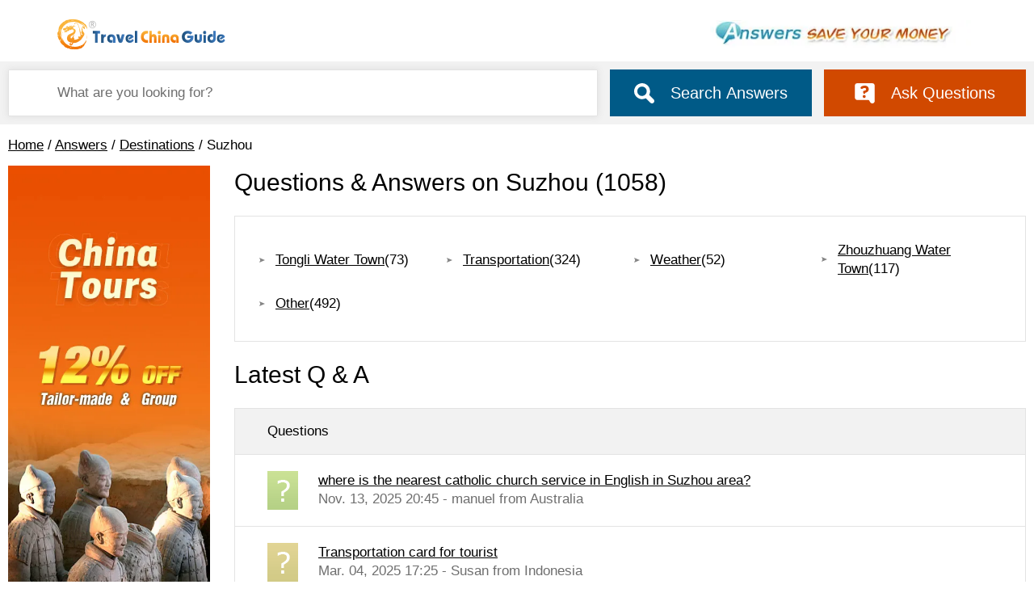

--- FILE ---
content_type: text/html; charset=UTF-8
request_url: https://answers.travelchinaguide.com/suzhou-10707.htm
body_size: 4924
content:
<!DOCTYPE html>
<html>
<head>
        <title>Latest Questions and Answers on Suzhou - TravelChinaGuide Answers</title>
    <meta name="Description" content="Having questions about Suzhou? Just post your questions here to get answers and advice from others. Also, you are welcome to help others to solve problems."/>
    <meta http-equiv="Content-Type" content="text/html; charset=utf-8"/>
    <meta name="viewport" content="width=device-width, initial-scale=1.0, maximum-scale=1.0, user-scalable=no"/>

                <link rel="stylesheet" type="text/css"
              href="https://data.travelchinaguide.com/css/min/global.css,answers2024.css?v1"/>
        <link rel="stylesheet" type="text/css" href="https://data.travelchinaguide.com/css/v3/nav2022.css"/>
        <style>
                                  #header-top-link-travel{background:url("https://data.travelchinaguide.com/images/tcg/tour/2016/icon_guide.png") left center no-repeat}
            #header-top-logo {background-image:none}
            .header-top-a {position:absolute;left:0;top:0;display:block;width:309px;height:71px;background:url(https://data.travelchinaguide.com/images/logo/tcg-logo.gif) 0 0 no-repeat;}
            @media screen and (max-width:770px){
                .header-top-a {position:absolute;left:10px;top:10px;width:160px;height:30px;background:url(https://data.travelchinaguide.com/images/logo/logo_moblie.svg) 0 0 no-repeat;}
            }

            .main{
                position: relative;
            }

            @media screen and (min-width:1200px) {
                #AdTour_adv_global_top{
                    min-height: 161px;
                }
            }
            @media screen and (max-width: 900px){
                #AdTour_720X73big_answer{
                    display: none !important;
                }
            }
            @media screen and (min-width: 769px) {
                .anniversary {
                    width: 341px;
                    height: 60px;
                    background: url(https://data.travelchinaguide.com/images/tcg/answers/top_b1.jpg) no-repeat center center;
                }
            }
            @media screen and (max-width: 768px) {
                .header-top {
                    height: 48px;
                    background: url(https://data.travelchinaguide.com/images/logo/logo_moblie.svg) no-repeat 5px 9px, url(https://data.travelchinaguide.com/images/tcg/answers/top_b1.jpg) no-repeat right 16px;
                    background-size: 160px 30px, 200px 20px;
                }
                                    .hasCurency{
                        display: none !important;
                    }
                            }
            @media screen and (max-width: 360px){
                .main-best-top {
                    display: block;
                }
            }
        </style>
        <style type="text/css">
        #AdGlobal_220X430 {
            margin-bottom: 10px;
        }
    </style>
    <script type="text/javascript">document.domain = 'travelchinaguide.com';</script>
</head>
<body class="page index">

    <div class="header-cls" id="header">
        <div class="header-logo-cls"><a href="https://www.travelchinaguide.com/"></a></div>
        <div class="anniversary-cls"></div>
    </div>
    
    <div class="main-bg">
    <div class="main" style="">
                <form action="/search" onSubmit="return as.searchBarCheck();">
            <div class="search-cont flex justify-content-start align-items-center">
                <input type="text" name="q" class="query" placeholder="What are you looking for?" value="" />
                <button type="submit" class="askBTN flex justify-content-center align-items-center">
                    <img src="https://data.travelchinaguide.com/images/background/icon/icon-search.svg" />
                    <span>Search Answers</span>
                </button>
                <a class="ask flex justify-content-center align-items-center" href="#say">
                    <img src="https://data.travelchinaguide.com/images/background/icon/icon-answer.svg" />
                    Ask Questions
                </a>
            </div>
        </form>
                <div class="ask768 pageAsk">
            <div class=" flex justify-content-center align-items-center">
                <i class="icon"></i>
                <a href="#say">Ask Questions</a>
            </div>
        </div>
    </div>
</div>
    <!-- header end-->

    <div class="main">
        <div id="navBar" class="path c_path"><a href="https://www.travelchinaguide.com/">Home</a> / <a href="/">Answers</a> / <a href="/destinations-10000.htm">Destinations</a> / Suzhou</div>
        <div class="main-split flex justify-content-between">
            <div class="main-left">
                <div id="AdGlobal_220X430" class="divads leftads"></div>
                <div id="leftNavAll"><div class="l_title"><a href="https://www.travelchinaguide.com/cityguides/suzhou.htm">Suzhou Travel Guide</a></div><div class="l_nav"><ul><li><a href="https://www.travelchinaguide.com/attraction/jiangsu/suzhou/">Attractions</a></li><li><a href="https://www.travelchinaguide.com/cityguides/jiangsu/suzhou/getting-there.htm">Transportation</a></li><li><a href="https://www.travelchinaguide.com/cityguides/jiangsu/suzhou/shopping.htm">Shopping</a></li><li><a href="https://www.travelchinaguide.com/climate/suzhou.htm">Weather</a></li></ul></div><div class="l_title">Hot Deals</div><div class="l_nav"><ul><li><a href="https://www.travelchinaguide.com/package/suzhou.htm">Tours</a></li></ul></div><div class="l_title"><a href="https://community.travelchinaguide.com/jiangsu/suzhou/">Community</a></div><div class="l_nav"><ul><li>Q & A</li><li><a href="https://community.travelchinaguide.com/d_review.asp?d=87">Travel Reviews</a></li><li><a href="https://community.travelchinaguide.com/jiangsu/suzhou/photo-album.asp">Photo Album</a></li></ul></div><div class="clear"></div></div>

                <div class="l_title">Q &amp; A Categories</div>
                <div class="l_nav">
                    <ul>
                        <li><a href="/destinations-10000.htm">Destinations</a></li>
                        <li><a href="/visa-10103.htm">Visa &amp; Embassy</a></li>
                        <li><a href="/10195.htm">Tours</a></li>
                        <li><a href="/flights-11387.htm">Flights</a></li>
                        <li><a href="/train-11388.htm">Trains</a></li>
                        <li><a href="/weather-11277.htm">Weather</a></li>
                        <li><a href="/great-wall-11234.htm">Great Wall</a></li>
                        <li><a href="/culture-11278.htm">Culture</a></li>
                    </ul>
                </div>
                <div class="divads" id="bussearch_left"></div>

            </div>

            <div class="main-right contcont">
                <h2 class="main-title" id="pageTitle">Questions &amp; Answers on Suzhou <span>(1058)</span></h2>
                                    <div class="cate-cont">
                        <ul class="cate-visa-cont-ul flex justify-content-start align-items-center flex-wrap">
                                                                                                <li><a target="_self"
                                           href="tongli-100388.htm">Tongli Water Town</a><span>(73)</span>
                                    </li>
                                                                    <li><a target="_self"
                                           href="suzhou-transportation-100385.htm">Transportation</a><span>(324)</span>
                                    </li>
                                                                    <li><a target="_self"
                                           href="suzhou-weather-100386.htm">Weather</a><span>(52)</span>
                                    </li>
                                                                    <li><a target="_self"
                                           href="zhouzhuang-100387.htm">Zhouzhuang Water Town</a><span>(117)</span>
                                    </li>
                                                                    <li><a target="_self"
                                           href="20495.htm">Other</a><span>(492)</span>
                                    </li>
                                                                                    </ul>
                    </div>
                                <div id="topPost"></div>
                <div id="tab2">
                                        <div class="mobile-pager"><div class="mobile-pager-info"><div class="first-page-disabled page-btn"></div><div class="prev-page-disabled page-btn"></div><div class="page-text">Page 1 of 0</div><div class="next-page-disabled page-btn"></div><div class="end-page-disabled page-btn"></div></div></div>
                                                                        <h2 class="main-title">Latest Q & A</h2>
                                                <div class="answer">
                            <div class="answer-title">Questions</div>
                            <ul class="answer-ul">
                                                                        <li class="flex justify-content-start align-items-start">
                                            <div class="icon qIcon0"></div>
                                            <div class="answer-info flex-1">
                                                <a href="/question/592980.htm">where is the nearest catholic church service in English in Suzhou area?</a>
                                                <div class="date">
                                                    Nov. 13, 2025 20:45 - manuel  from Australia 
                                                </div>
                                            </div>
                                        </li>
                                                                        <li class="flex justify-content-start align-items-start">
                                            <div class="icon qIcon0"></div>
                                            <div class="answer-info flex-1">
                                                <a href="/question/921565.htm">Transportation card for tourist</a>
                                                <div class="date">
                                                    Mar. 04, 2025 17:25 - Susan  from Indonesia 
                                                </div>
                                            </div>
                                        </li>
                                                                        <li class="flex justify-content-start align-items-start">
                                            <div class="icon qIcon0"></div>
                                            <div class="answer-info flex-1">
                                                <a href="/question/909879.htm">Bus to Tiger Hill</a>
                                                <div class="date">
                                                    Dec. 11, 2024 19:33 - Ella   from Singapore 
                                                </div>
                                            </div>
                                        </li>
                                                                        <li class="flex justify-content-start align-items-start">
                                            <div class="icon qIcon0"></div>
                                            <div class="answer-info flex-1">
                                                <a href="/question/916056.htm">Easiest way to travel to Tongli water village, Suzhou</a>
                                                <div class="date">
                                                    Dec. 09, 2024 22:04 - Oi Li  from Malaysia 
                                                </div>
                                            </div>
                                        </li>
                                                                        <li class="flex justify-content-start align-items-start">
                                            <div class="icon qIcon0"></div>
                                            <div class="answer-info flex-1">
                                                <a href="/question/915173.htm">transport within Suzhou</a>
                                                <div class="date">
                                                    Nov. 11, 2024 18:44 - R  from Australia 
                                                </div>
                                            </div>
                                        </li>
                                                                        <li class="flex justify-content-start align-items-start">
                                            <div class="icon qIcon0"></div>
                                            <div class="answer-info flex-1">
                                                <a href="/question/914181.htm">Finding sightseeing bus in Suzhou</a>
                                                <div class="date">
                                                    Oct. 14, 2024 22:55 - Philip Moss  from Thailand 
                                                </div>
                                            </div>
                                        </li>
                                                                        <li class="flex justify-content-start align-items-start">
                                            <div class="icon qIcon0"></div>
                                            <div class="answer-info flex-1">
                                                <a href="/question/913964.htm">Going to Suzhou East Station from Suzhou Station</a>
                                                <div class="date">
                                                    Oct. 11, 2024 00:28 - Gacc  from Malaysia 
                                                </div>
                                            </div>
                                        </li>
                                                                        <li class="flex justify-content-start align-items-start">
                                            <div class="icon qIcon0"></div>
                                            <div class="answer-info flex-1">
                                                <a href="/question/912792.htm">zip code</a>
                                                <div class="date">
                                                    Sep. 02, 2024 20:48 - Donna M Petrilli  from United States 
                                                </div>
                                            </div>
                                        </li>
                                                                        <li class="flex justify-content-start align-items-start">
                                            <div class="icon qIcon0"></div>
                                            <div class="answer-info flex-1">
                                                <a href="/question/912114.htm">Suzhou Water Town</a>
                                                <div class="date">
                                                    Aug. 12, 2024 20:45 - NG  from Malaysia 
                                                </div>
                                            </div>
                                        </li>
                                                                        <li class="flex justify-content-start align-items-start">
                                            <div class="icon qIcon0"></div>
                                            <div class="answer-info flex-1">
                                                <a href="/question/911607.htm">Where exactly is the Tourist Bus number 2 stop at Suzhou Railway Station?</a>
                                                <div class="date">
                                                    Jul. 29, 2024 20:52 - Joseph  from China 
                                                </div>
                                            </div>
                                        </li>
                                                                        <li class="flex justify-content-start align-items-start">
                                            <div class="icon qIcon0"></div>
                                            <div class="answer-info flex-1">
                                                <a href="/question/908176.htm">What is the address of Suzhou City Terminal</a>
                                                <div class="date">
                                                    Apr. 08, 2024 20:27 - Teo  from Malaysiat 
                                                </div>
                                            </div>
                                        </li>
                                                                        <li class="flex justify-content-start align-items-start">
                                            <div class="icon qIcon0"></div>
                                            <div class="answer-info flex-1">
                                                <a href="/question/907161.htm">Hello, Can you please advise how to go to Beijing by train? </a>
                                                <div class="date">
                                                    Mar. 13, 2024 22:16 - Sandra  from Indonesia 
                                                </div>
                                            </div>
                                        </li>
                                                                        <li class="flex justify-content-start align-items-start">
                                            <div class="icon qIcon0"></div>
                                            <div class="answer-info flex-1">
                                                <a href="/question/907196.htm">Suzhou Jiangsu Railway Station</a>
                                                <div class="date">
                                                    Mar. 11, 2024 02:31 - JC  from Malaysia 
                                                </div>
                                            </div>
                                        </li>
                                                                        <li class="flex justify-content-start align-items-start">
                                            <div class="icon qIcon0"></div>
                                            <div class="answer-info flex-1">
                                                <a href="/question/907131.htm">Transportation in Suzhou</a>
                                                <div class="date">
                                                    Mar. 08, 2024 00:14 - JJ  from Malaysia 
                                                </div>
                                            </div>
                                        </li>
                                                                        <li class="flex justify-content-start align-items-start">
                                            <div class="icon qIcon0"></div>
                                            <div class="answer-info flex-1">
                                                <a href="/question/905380.htm">How much money to post a package to New Zealand?  Weight is 10kg, dimension...</a>
                                                <div class="date">
                                                    Jan. 22, 2024 23:05 - Carmen Murray  from China 
                                                </div>
                                            </div>
                                        </li>
                                                                        <li class="flex justify-content-start align-items-start">
                                            <div class="icon qIcon0"></div>
                                            <div class="answer-info flex-1">
                                                <a href="/question/905111.htm">Hello can i bring IQOS and Terrea (the cigarettes for the device)</a>
                                                <div class="date">
                                                    Jan. 14, 2024 19:45 - Darrell D&#039;Amaro  from Indonesia 
                                                </div>
                                            </div>
                                        </li>
                                                                        <li class="flex justify-content-start align-items-start">
                                            <div class="icon qIcon0"></div>
                                            <div class="answer-info flex-1">
                                                <a href="/question/902745.htm">using Shanghai Public Transportation card in Suzhou Public Transport</a>
                                                <div class="date">
                                                    Nov. 05, 2023 23:52 - Shoaib  from Pakistan 
                                                </div>
                                            </div>
                                        </li>
                                                                        <li class="flex justify-content-start align-items-start">
                                            <div class="icon qIcon0"></div>
                                            <div class="answer-info flex-1">
                                                <a href="/question/902720.htm">From Suzhou how can i go to Zhenhu , embroidery street</a>
                                                <div class="date">
                                                    Nov. 05, 2023 22:47 - Dan  from US 
                                                </div>
                                            </div>
                                        </li>
                                                                        <li class="flex justify-content-start align-items-start">
                                            <div class="icon qIcon0"></div>
                                            <div class="answer-info flex-1">
                                                <a href="/question/902232.htm">jinjang inn suzhou north railway station to humble administrator&#039;s garden</a>
                                                <div class="date">
                                                    Oct. 22, 2023 18:34 - Wong  from Malaysia 
                                                </div>
                                            </div>
                                        </li>
                                                                        <li class="flex justify-content-start align-items-start">
                                            <div class="icon qIcon0"></div>
                                            <div class="answer-info flex-1">
                                                <a href="/question/902110.htm">Suzhou</a>
                                                <div class="date">
                                                    Oct. 17, 2023 19:50 - Lemaire  from France&#039;s. 
                                                </div>
                                            </div>
                                        </li>
                                                                        <li class="flex justify-content-start align-items-start">
                                            <div class="icon qIcon0"></div>
                                            <div class="answer-info flex-1">
                                                <a href="/question/896123.htm">X2 visa 24 hour registration</a>
                                                <div class="date">
                                                    Jun. 25, 2023 01:23 - Josh  from United Kingdom 
                                                </div>
                                            </div>
                                        </li>
                                                                        <li class="flex justify-content-start align-items-start">
                                            <div class="icon qIcon0"></div>
                                            <div class="answer-info flex-1">
                                                <a href="/question/894035.htm">Hi, How can I travel from Zhouzhuang water town to Xitang</a>
                                                <div class="date">
                                                    May. 25, 2023 19:49 - PK Ooi  from Malaysia 
                                                </div>
                                            </div>
                                        </li>
                                                                        <li class="flex justify-content-start align-items-start">
                                            <div class="icon qIcon0"></div>
                                            <div class="answer-info flex-1">
                                                <a href="/question/892594.htm">What is the zip code for Xinchuang Yushan Square, Huqiu District, Suzhou, J...</a>
                                                <div class="date">
                                                    May. 04, 2023 19:31 - Mike  from New Zealand 
                                                </div>
                                            </div>
                                        </li>
                                                                        <li class="flex justify-content-start align-items-start">
                                            <div class="icon qIcon0"></div>
                                            <div class="answer-info flex-1">
                                                <a href="/question/892416.htm"> Humble administrator garden in Oct 2023 , can I buy ticket at the entrance...</a>
                                                <div class="date">
                                                    May. 04, 2023 19:30 - Ring  from Singapore 
                                                </div>
                                            </div>
                                        </li>
                                                                        <li class="flex justify-content-start align-items-start">
                                            <div class="icon qIcon0"></div>
                                            <div class="answer-info flex-1">
                                                <a href="/question/871304.htm">Where do I take the airport bus in Suzhou Industrial Park to Shanghai Hongq...</a>
                                                <div class="date">
                                                    Jun. 06, 2021 20:09 - Billy  from England 
                                                </div>
                                            </div>
                                        </li>
                                                                        <li class="flex justify-content-start align-items-start">
                                            <div class="icon qIcon0"></div>
                                            <div class="answer-info flex-1">
                                                <a href="/question/856302.htm">From Wuzhong district to tiger hill</a>
                                                <div class="date">
                                                    May. 10, 2020 23:44 - paula andrea cristancho boada  from Colombia 
                                                </div>
                                            </div>
                                        </li>
                                                                        <li class="flex justify-content-start align-items-start">
                                            <div class="icon qIcon0"></div>
                                            <div class="answer-info flex-1">
                                                <a href="/question/847817.htm">Tongli Ancient Town</a>
                                                <div class="date">
                                                    Dec. 30, 2019 17:18 - Ashley  from Malaysia 
                                                </div>
                                            </div>
                                        </li>
                                                                        <li class="flex justify-content-start align-items-start">
                                            <div class="icon qIcon0"></div>
                                            <div class="answer-info flex-1">
                                                <a href="/question/847498.htm">Which attractions are the scenic spots in Tongli Town?</a>
                                                <div class="date">
                                                    Dec. 29, 2019 17:08 - Wenox  from Indonesia 
                                                </div>
                                            </div>
                                        </li>
                                                                        <li class="flex justify-content-start align-items-start">
                                            <div class="icon qIcon0"></div>
                                            <div class="answer-info flex-1">
                                                <a href="/question/844024.htm">How can payment be made for online reservations to Humble administrators ga...</a>
                                                <div class="date">
                                                    Dec. 02, 2019 18:17 - Joyce  from Singapore 
                                                </div>
                                            </div>
                                        </li>
                                                                        <li class="flex justify-content-start align-items-start">
                                            <div class="icon qIcon0"></div>
                                            <div class="answer-info flex-1">
                                                <a href="/question/841862.htm">Do I have to buy the bus tickets from Hangzhou to Tongli and Tongli to Shan...</a>
                                                <div class="date">
                                                    Nov. 17, 2019 23:57 - Chantal ter Haar  from Netherlands 
                                                </div>
                                            </div>
                                        </li>
                                                            </ul>
                        </div>
                                                            <div class="mobile-pager"><div class="mobile-pager-info"><div class="first-page-disabled page-btn"></div><div class="prev-page-disabled page-btn"></div><div class="page-text">Page 1 of 0</div><div class="next-page-disabled page-btn"></div><div class="end-page-disabled page-btn"></div></div></div>
                </div>
                <div id="AdTour_720X73_answer" class="divads rightads"></div>
                <div class="divads" id="AdTour_mobile"></div>
                
                
                

                <div class="qa-form" id="comment"
                     style="">
                    <a id="say"></a>
                    <div class="qa-form-title">Ask a Question</div>
                    <form onsubmit="return false" id="askForm" runat="server">
                        <div class="qaFormCate">
                            Categories:
                            <select name="selpage" id="selpage">
                                                            <option value="1383">Suzhou</option>
                                                            <option value="1386">Suzhou Transportation</option>
                                                            <option value="1388">Suzhou Dining</option>
                                                            <option value="1390">Suzhou Shopping</option>
                                                            <option value="1392">Suzhou Nightlife</option>
                                                            <option value="1395">Suzhou Weather</option>
                                                            <option value="1472">Suzhou Attractions</option>
                                                        </select>
                        </div>
                        <div>Question Summary (100 characters)</div>
                        <div>
                            <input
                                type="text"
                                id="askTopic"
                                class="qa-form-input"
                                maxlength="100"
                            />
                        </div>
                        <div>Details (optional) (2,000 characters)</div>
                        <div>
                  <textarea
                      class="qa-form-content"
                      id="askContent"
                      maxlength="2000"
                  ></textarea>
                        </div>
                        <div
                            class="qa-form-nce flex justify-content-start align-items-center"
                        >
                            <div>
                                <span>Name</span>
                                <input
                                    placeholder="Your Name"
                                    type="text"
                                    name="askName"
                                    id="askName"
                                />
                            </div>
                            <div>
                                <span>Country</span>
                                <input
                                    placeholder="Country"
                                    type="text"
                                    name="askCountry"
                                    id="askCountry"
                                />
                            </div>
                            <div>
                                <span>Email</span>
                                <input
                                    placeholder="Your Email Address"
                                    type="text"
                                    name="askEmail"
                                    id="askEmail"
                                />
                            </div>
                        </div>
                        <div class="qa-form-ctrl">
                            <input
                                type="button"
                                id="qaFormSubmit"
                                class="btn-qa-submit2"
                                value="Submit Your Question"
                            />
                        </div>
                    </form>
                </div>
                <br>
            </div>
        </div>
    </div>

    <a name="say"></a>
    <!-- footer-->
    <div id="footer" style="margin-top:0">
        <div class="footer-link">
            <span><a href="/contact-us.htm">About Us & Contact Us</a></span>
        </div>
        <div class="footer-info">
            <div>Copyright © 1998-2026 All rights reserved.</div>
        </div>
    </div>
    <!-- footer end-->
</body>
</html>
<!-- Google tag (gtag.js) -->
<script async src="https://www.googletagmanager.com/gtag/js?id=G-1WDPMFE3GG"></script>
<script>
    window.dataLayer = window.dataLayer || [];

    function gtag() {
        dataLayer.push(arguments);
    }

    gtag('js', new Date());

    gtag('config', 'G-1WDPMFE3GG');
</script>
<script type="text/javascript">
    /**/
    //
    var element = document.createElement("script");
    element.type = 'text/javascript';
    element.async = false;
        element.src = "https://data.travelchinaguide.com/js/min/jquery183.min.js,global2018.js,answers2024.js?v1";
    document.body.appendChild(element);
</script>

    <script type="text/javascript">
        function pageInit() {
            $('.ask').click(function () {
                $(window).scrollTop($('#footer').offset().top + 200);
            });
        }
    </script>
